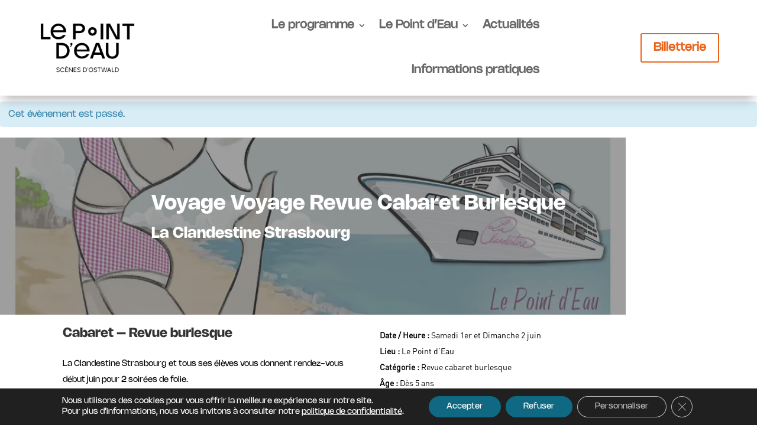

--- FILE ---
content_type: text/css
request_url: https://lepointdeau.com/wp-content/et-cache/global/et-divi-customizer-global.min.css?ver=1764942285
body_size: 1615
content:
#et-top-navigation .et_pb_button{margin-top:0px;padding-right:30px!important;padding-left:30px!important;font-size:inherit;font-weight:inherit;background-color:#116a83;color:white;border-radius:100px}#et-top-navigation .et_pb_button:after{font-size:23px}.tribe-events-single-event-title,.tribe-events-schedule,.tribe-common-c-btn-border.tribe-events-c-subscribe-dropdown__button,.tribe-events-single-section.tribe-events-event-meta.primary.tribe-clearfix,.tribe-events-single-section.tribe-events-event-meta.secondary.tribe-clearfix,.tribe-events-event-image{display:none}#tribe-events-footer{display:none}.tribe-events-single-event-description.tribe-events-content p{color:black}@media (min-width:981px) and (max-width:1692px){.et_pb_row_0_tb_header{width:90%!important}}@media (min-width:981px) and (max-width:1319px){.et_pb_menu .et_pb_menu__menu,.et_pb_fullwidth_menu .et_pb_menu__menu{display:none}.et_pb_menu .et_mobile_nav_menu,.et_pb_fullwidth_menu .et_mobile_nav_menu{display:flex;float:none;margin:0 6px;align-items:center;text-align:left}.et_mobile_menu{margin-top:30px}.et_pb_menu .et_mobile_nav_menu li{list-style-type:none}}.decm_event_display .organisateurspec .act-post{background:#ffffff!important;border-color:#eb621a!important}.decm_event_display_0 .ecs-event .act-post{border-color:#726E75}.decm_event_display .organisateurspec .entry-title,.decm_event_display .organisateurspec .entry-title a{color:#000000!important}.decm_event_display .organisateurspec .ecs-eventDate.duration.time{color:#000000!important}.decm_event_display .organisateurspec .ecs-eventTime.duration.time{color:#000000!important}.decm_event_display .organisateurspec span.duration{color:#000000!important}.decm_event_display .organisateurspec span.ecs-organizer{color:#000000!important}.decm_event_display .organisateurspec .ecs-categories{color:#000000!important}.decm_event_display .organisateurspec .ecs-categories a{color:#eb621a!important}.organisateurspec .callout_date{color:#000!important}.callout_date{color:#726E75}.organisateurspec .callout_date{color:#eb621a!important}.decm_event_display .organisateurspec .act-view-more{background:#ffffff!important;color:#000000!important;border-color:#000000}.decm_event_display .organisateurspec .categories-ecs-icon:before,.decm_event_display .organisateurspec .eventTime-ecs-icon:before,.decm_event_display .organisateurspec .eventDate-ecs-icon:before,.decm_event_display .organisateurspec .weburl-ecs-icon:before,.decm_event_display .organisateurspec .price-ecs-icon:before,.decm_event_display .organisateurspec .event-location-ecs-icon:before,.decm_event_display .organisateurspec .venue-ecs-icon:before,.decm_event_display .organisateurspec .organizer-ecs-icon:before{color:#000000}.decm_event_display .categories-ecs-icon:before,.decm_event_display .eventTime-ecs-icon:before,.decm_event_display .eventDate-ecs-icon:before,.decm_event_display .weburl-ecs-icon:before,.decm_event_display .price-ecs-icon:before,.decm_event_display .event-location-ecs-icon:before,.decm_event_display .venue-ecs-icon:before,.decm_event_display .organizer-ecs-icon:before{color:#000000}.decm-show-data-display-block.ecs-organizer.organizer-ecs-icon{display:none}.tribe-events-pg-template{max-width:2560px!important;padding-left:0px!important;padding-right:0px!important;padding-top:0px!important}.tribe-events-back{display:none}.dec-organizer-filter-list.dec-filter-list{display:contents!important}.dec-organizer-filter-list.dec-filter-list{font-size:22px;color:#000000}@media (min-width:981px){.dec-organizer-filter-list.dec-filter-list ul>li{display:inline-block;margin-right:5vw!important}}.dec-organizer-filter-list.dec-filter-list ul{text-align:center}@media (min-width:768px){.col-md-4,.col-md-8{width:50%!important}}.diec_event_carousel_0 img.wp-post-image{max-height:350px;width:auto!important}#et_mobile_nav_menu .mobile_nav.opened .mobile_menu_bar::before,.et_pb_module.et_pb_menu .et_mobile_nav_menu .mobile_nav.opened .mobile_menu_bar::before{content:'\4d'}ul.et_mobile_menu li.menu-item-has-children .mobile-toggle,ul.et_mobile_menu li.page_item_has_children .mobile-toggle,.et-db #et-boc .et-l ul.et_mobile_menu li.menu-item-has-children .mobile-toggle,.et-db #et-boc .et-l ul.et_mobile_menu li.page_item_has_children .mobile-toggle{width:44px;height:100%;padding:0px!important;max-height:44px;border:none;position:absolute;right:0px;top:0px;z-index:999;background-color:transparent}ul.et_mobile_menu>li.menu-item-has-children,ul.et_mobile_menu>li.page_item_has_children,ul.et_mobile_menu>li.menu-item-has-children .sub-menu li.menu-item-has-children,.et-db #et-boc .et-l ul.et_mobile_menu>li.menu-item-has-children,.et-db #et-boc .et-l ul.et_mobile_menu>li.page_item_has_children,.et-db #et-boc .et-l ul.et_mobile_menu>li.menu-item-has-children .sub-menu li.menu-item-has-children{position:relative}.et_mobile_menu .menu-item-has-children>a,.et-db #et-boc .et-l .et_mobile_menu .menu-item-has-children>a{background-color:transparent}ul.et_mobile_menu .menu-item-has-children .sub-menu,#main-header ul.et_mobile_menu .menu-item-has-children .sub-menu,.et-db #et-boc .et-l ul.et_mobile_menu .menu-item-has-children .sub-menu,.et-db #main-header ul.et_mobile_menu .menu-item-has-children .sub-menu{display:none!important;visibility:hidden!important}ul.et_mobile_menu .menu-item-has-children .sub-menu.visible,#main-header ul.et_mobile_menu .menu-item-has-children .sub-menu.visible,.et-db #et-boc .et-l ul.et_mobile_menu .menu-item-has-children .sub-menu.visible,.et-db #main-header ul.et_mobile_menu .menu-item-has-children .sub-menu.visible{display:block!important;visibility:visible!important}ul.et_mobile_menu li.menu-item-has-children .mobile-toggle,.et-db #et-boc .et-l ul.et_mobile_menu li.menu-item-has-children .mobile-toggle{text-align:center;opacity:1}ul.et_mobile_menu li.menu-item-has-children .mobile-toggle::after,.et-db #et-boc .et-l ul.et_mobile_menu li.menu-item-has-children .mobile-toggle::after{top:10px;position:relative;font-family:"ETModules";content:'\33';color:#6ea9b7;background:#f0f3f6;border-radius:50%;padding:3px}ul.et_mobile_menu li.menu-item-has-children.dt-open>.mobile-toggle::after,.et-db #et-boc .et-l ul.et_mobile_menu li.menu-item-has-children.dt-open>.mobile-toggle::after{content:'\32'}.et_pb_menu_0.et_pb_menu .et_mobile_menu:after{position:absolute;right:5%;margin-left:-20px;top:-14px;width:0;height:0;content:'';border-left:20px solid transparent;border-right:20px solid transparent;border-bottom:20px solid #ffffff}.mobile_menu_bar{position:relative;display:block;bottom:10px;line-height:0}.et_pb_menu_0.et_pb_menu .et_mobile_menu,.et_pb_menu_0.et_pb_menu .et_mobile_menu ul{background-color:#ffffff!important;border-radius:10px}.et_mobile_menu .menu-item-has-children .sub-menu{display:none!important}.pa-block{display:block!important;height:fit-content!important;padding-top:0!important;margin-top:0!important;padding:5%!important;margin-bottom:0!important;margin-top:0!important}.et_mobile_menu .menu-item-has-children .pa-submenu{display:block!important}.opened .et_mobile_menu{height:fit-content!important;padding:5%!important}ul.et_mobile_menu li.menu-item-has-children .mobile-toggle,.et-db #et-boc .et-l ul.et_mobile_menu li.menu-item-has-children .mobile-toggle{text-align:right;width:100%}#mep_0{width:100%!important;height:100%!important;min-width:0!important;margin:0 auto!important;display:block!important}